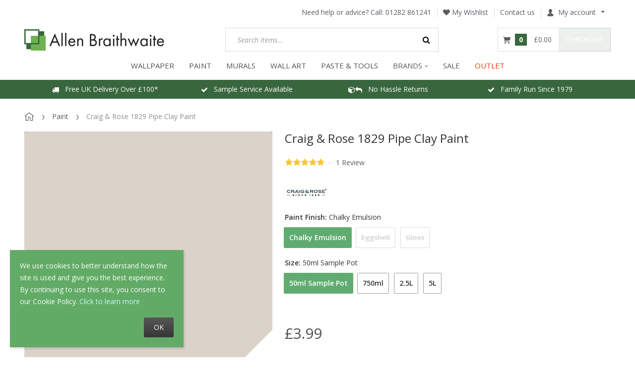

--- FILE ---
content_type: text/html; charset=utf-8
request_url: https://www.allenbraithwaite.co.uk/?target=main&widget=XLite%5CView%5CSlidebar&_=1768563211295
body_size: 3372
content:
<div id="45688fc2cfc89810b0a8b717c8ff0ab2" class="ajax-container-loadable ctrl-customer-main widget-slidebar" title="Categories"  >
<script type='application/json' data-resource>
    {"widget":"XLite\\View\\Slidebar","css":["https:\/\/www.allenbraithwaite.co.uk\/var\/resources\/default\/https\/screen\/5f87783fff5bb4927313d34503e5ea0e.css","skins\/customer\/modules\/Qualiteam\/ABSpecialOrderItem\/style.css","skins\/customer\/modules\/Qualiteam\/ABCollection\/style.css","skins\/customer\/modules\/CDev\/Paypal\/style.css","skins\/crisp_white\/customer\/modules\/CDev\/SimpleCMS\/css\/primary_menu.css","skins\/customer\/button\/css\/button.css","skins\/customer\/modules\/XC\/MailChimp\/body\/parts\/mcjs.css","skins\/customer\/modules\/QSL\/ProductStickers\/style.css","skins\/customer\/modules\/CDev\/SimpleCMS\/page\/style.css","var\/theme\/custom.css"],"js":["skins\/common\/vue\/vue.min.js","skins\/common\/vue\/vuex.min.js","skins\/common\/vue\/vue.loadable.js","skins\/common\/vue\/vue.registerComponent.js","skins\/common\/js\/vue\/vue.js","skins\/common\/js\/vue\/component.js","skins\/common\/modules\/XC\/FacebookMarketing\/pixel_core.js","skins\/common\/modules\/XC\/FacebookMarketing\/pixel_event.js","skins\/common\/modules\/CDev\/GoogleAnalytics\/library\/src\/ga-core.js","skins\/common\/modules\/CDev\/GoogleAnalytics\/library\/src\/ga-event.js","skins\/common\/modules\/CDev\/GoogleAnalytics\/library\/gtag\/ga-core.js","skins\/common\/modules\/CDev\/GoogleAnalytics\/library\/gtag\/ga-mapper.js","skins\/common\/modules\/CDev\/GoogleAnalytics\/library\/src\/ecommerce\/ga-ec-core.js","skins\/common\/modules\/CDev\/GoogleAnalytics\/library\/gtag\/ecommerce\/ga-ec-core.js","skins\/common\/js\/core.popup.js","skins\/common\/js\/core.popup_button.js","skins\/customer\/modules\/QSL\/CloudSearch\/init.js","skins\/customer\/modules\/QSL\/CloudSearch\/loader.js","skins\/customer\/modules\/CDev\/Paypal\/button\/paypal_commerce_platform\/sdk.js","skins\/customer\/modules\/CDev\/GoogleAnalytics\/library\/src\/ecommerce\/ga-ec-impressions.js","skins\/customer\/modules\/CDev\/GoogleAnalytics\/library\/src\/ecommerce\/ga-ec-shopping-cart.js","skins\/customer\/modules\/CDev\/GoogleAnalytics\/library\/src\/ecommerce\/ga-ec-change-item.js","skins\/customer\/modules\/CDev\/GoogleAnalytics\/library\/src\/ecommerce\/ga-ec-product-details-shown.js","skins\/customer\/modules\/CDev\/GoogleAnalytics\/library\/src\/ecommerce\/ga-ec-product-click.js","skins\/customer\/modules\/CDev\/GoogleAnalytics\/library\/src\/ecommerce\/checkout\/ga-change-shipping.js","skins\/customer\/modules\/CDev\/GoogleAnalytics\/library\/src\/ecommerce\/checkout\/ga-change-payment.js","skins\/customer\/modules\/CDev\/GoogleAnalytics\/library\/src\/ecommerce\/checkout\/ga-ec-checkout.js","skins\/customer\/modules\/CDev\/GoogleAnalytics\/library\/src\/ecommerce\/checkout\/checkout-complete.js","skins\/customer\/modules\/CDev\/GoogleAnalytics\/library\/src\/ecommerce\/checkout\/ga-ec-purchase.js","skins\/customer\/modules\/CDev\/GoogleAnalytics\/library\/src\/ecommerce\/ga-ec-wishlist.js","skins\/customer\/modules\/CDev\/GoogleAnalytics\/library\/gtag\/ecommerce\/ga-ec-impressions.js","skins\/customer\/modules\/CDev\/GoogleAnalytics\/library\/gtag\/ecommerce\/ga-ec-shopping-cart.js","skins\/customer\/modules\/CDev\/GoogleAnalytics\/library\/gtag\/ecommerce\/ga-ec-change-item.js","skins\/customer\/modules\/CDev\/GoogleAnalytics\/library\/gtag\/ecommerce\/ga-ec-product-details-shown.js","skins\/customer\/modules\/CDev\/GoogleAnalytics\/library\/gtag\/ecommerce\/ga-ec-product-click.js","skins\/customer\/modules\/CDev\/GoogleAnalytics\/library\/gtag\/ecommerce\/checkout\/ga-change-shipping.js","skins\/customer\/modules\/CDev\/GoogleAnalytics\/library\/gtag\/ecommerce\/checkout\/ga-change-payment.js","skins\/customer\/modules\/CDev\/GoogleAnalytics\/library\/gtag\/ecommerce\/checkout\/ga-ec-checkout.js","skins\/customer\/modules\/CDev\/GoogleAnalytics\/library\/gtag\/ecommerce\/checkout\/ga-ec-purchase.js","skins\/customer\/modules\/CDev\/GoogleAnalytics\/library\/gtag\/ecommerce\/ga-ec-wishlist.js","skins\/customer\/js\/jquery.mmenu\/jquery.mmenu.min.all.js","skins\/customer\/js\/slidebar.js","skins\/crisp_white\/customer\/js\/slidebar_options.js","skins\/AllenBraithwaite\/customer\/js\/additional_slidebar_options.js","skins\/crisp_white\/customer\/modules\/CDev\/SimpleCMS\/top_menu.js","skins\/crisp_white\/customer\/modules\/QSL\/MultilevelMenu\/top_menu_decorator.js","skins\/customer\/modules\/XC\/FacebookMarketing\/pixel\/product.js","skins\/customer\/modules\/XC\/FacebookMarketing\/pixel\/add_to_cart.js","skins\/customer\/button\/js\/button.js","skins\/customer\/button\/js\/login.js","skins\/customer\/js\/login.js","skins\/customer\/modules\/QSL\/ProductStickers\/ribbons.js","var\/theme\/custom.js"]}
</script>
<script type='application/json' data-preloaded-labels>{"widget":"XLite\\View\\Slidebar","labels":{"Menu":"Menu","More":"More"}}</script>

<nav id="slidebar" data-mobile-navbar>
        <ul>
                
            <li>
                    <a href="/wallpaper/">WALLPAPER</a>
        
        
  <ul class=" nav navbar-nav "><li class="leaf multilevel-menu-item has-sub"><span class="primary-title">Colour</span><ul><li class="leaf"><a href="/wallpaper/colour/rose-gold-wallpaper/" >
              Rose Gold
            </a></li><li class="leaf"><a href="/wallpaper/colour/copper-wallpaper/" >
              Copper
            </a></li><li class="leaf"><a href="/wallpaper/colour/gold-wallpaper/" >
              Gold
            </a></li><li class="leaf"><a href="wallpaper/colour/silver-wallpaper/" >
              Silver
            </a></li><li class="leaf"><a href="/wallpaper/colour/neutral-wallpapers/" >
              Neutral
            </a></li><li class="leaf"><a href="/wallpaper/colour/yellow-wallpaper/" >
              Yellow
            </a></li><li class="leaf"><a href="/wallpaper/colour/brown-wallpaper/" >
              Brown
            </a></li><li class="leaf"><a href="/wallpaper/colour/cream-wallpaper/" >
              Cream
            </a></li><li class="leaf"><a href="/wallpaper/colour/grey-wallpaper/" >
              Grey
            </a></li><li class="leaf"><a href="/wallpaper/colour/pink-wallpaper/" >
              Pink
            </a></li><li class="leaf"><a href="/wallpaper/colour/white-wallpaper/" >
              White
            </a></li><li class="leaf"><a href="/wallpaper/colour/purple-wallpaper/" >
              Purple
            </a></li><li class="leaf"><a href="/wallpaper/colour/orange-wallpaper/" >
              Orange
            </a></li><li class="leaf"><a href="/wallpaper/colour/green-wallpaper/" >
              Green
            </a></li><li class="leaf"><a href="/wallpaper/colour/teal-wallpaper/" >
              Teal
            </a></li><li class="leaf"><a href="/wallpaper/colour/blue-wallpaper/" >
              Blue
            </a></li><li class="leaf"><a href="/wallpaper/colour/red-wallpaper/" >
              Red
            </a></li><li class="leaf"><a href="/wallpaper/colour/black-wallpaper/" >
              Black
            </a></li></ul></li><li class="leaf multilevel-menu-item has-sub"><span class="primary-title">Style</span><ul><li class="leaf"><a href="/wallpaper/style/tropical-wallpaper/" >
              Tropical &amp; Jungle
            </a></li><li class="leaf"><a href="/wallpaper/style/tartan-wallpaper/" >
              Tartan &amp; Check
            </a></li><li class="leaf"><a href="/wallpaper/style/geometric-wallpaper/" >
              Geometric
            </a></li><li class="leaf"><a href="/wallpaper/style/plain-wallpaper/" >
              Plain
            </a></li><li class="leaf"><a href="/wallpaper/style/brick-concrete-effect-wallpaper/" >
              Brick &amp; Concrete
            </a></li><li class="leaf"><a href="/wallpaper/style/floral-wallpaper/" >
              Floral
            </a></li><li class="leaf"><a href="/wallpaper/style/art-deco-wallpaper/" >
              Art Deco
            </a></li><li class="leaf"><a href="/wallpaper/style/damask-wallpaper/" >
              Damask
            </a></li><li class="leaf"><a href="/wallpaper/style/marble-wallpaper/" >
              Marble
            </a></li><li class="leaf"><a href="/wallpaper/style/wood-panel-wallpaper/" >
              Wood Panels
            </a></li><li class="leaf"><a href="/wallpaper/style/wood-effect-wallpaper/" >
              Wood Effect
            </a></li><li class="leaf"><a href="/wallpaper/style/tree-wallpaper/" >
              Trees &amp; Leaves
            </a></li><li class="leaf"><a href="/wallpaper/style/stripe-wallpaper/" >
              Stripe
            </a></li><li class="leaf"><a href="/wallpaper/style/tiled-wallpapers/" >
              Tiles
            </a></li><li class="leaf"><a href="/wallpaper/style/kids-wallpaper/" >
              Children&#039;s
            </a></li><li class="leaf"><a href="/wallpaper/style/animal-wallpaper/" >
              Animal
            </a></li><li class="leaf"><a href="/wallpaper/style/paintable-wallpaper/" >
              Paintable
            </a></li><li class="leaf"><a href="/wallpaper/style/quirky-wallpapers/" >
              Quirky
            </a></li><li class="leaf"><a href="wallpaper/style/feature-wall-wallpaper/" >
              Feature Wall
            </a></li></ul></li><li class="leaf multilevel-menu-item has-sub"><span class="primary-title">Shop By Brand</span><ul><li class="leaf"><a href="/a-street-prints/" >
              A Street Prints
            </a></li><li class="leaf"><a href="/wallpaper/brand/cath-kidston-wallpaper/" >
              Cath Kidston
            </a></li><li class="leaf"><a href="/clarke-and-clarke-wallpaper/" >
              Clarke &amp; Clarke
            </a></li><li class="leaf"><a href="/clarissa-hulse-wallpaper/" >
              Clarissa Hulse
            </a></li><li class="leaf"><a href="/crown/" >
              Crown
            </a></li><li class="leaf"><a href="/wallpaper/brand/abigail-ahern-wallpaper/" >
              Abigail Ahern
            </a></li><li class="leaf"><a href="/envy-wallpaper/" >
              Envy
            </a></li><li class="leaf"><a href="/wallpaper/brand/graham-brown-wallpapers/" >
              Graham &amp; Brown
            </a></li><li class="leaf"><a href="/galerie-wallpaper" >
              Galerie
            </a></li><li class="leaf"><a href="/grandeco-wallpaper" >
              Grandeco
            </a></li><li class="leaf"><a href="/harlequin/" >
              Harlequin
            </a></li><li class="leaf"><a href="/holden-decor-wallpaper/" >
              Holden Decor
            </a></li><li class="leaf"><a href="/wallpaper/brand/laura-ashley-wallpaper/" >
              Laura Ashley
            </a></li><li class="leaf"><a href="/morris-and-co-wallpapers" >
              Morris &amp; Co
            </a></li><li class="leaf"><a href="/next-wallpaper-paint/" >
              Next
            </a></li><li class="leaf"><a href="/ohpopsi-wallpaper-murals/" >
              Ohpopsi
            </a></li><li class="leaf"><a href="/rachel-ashwell/" >
              Rachel Ashwell
            </a></li><li class="leaf"><a href="/Sanderson-wallpaper-paint" >
              Sanderson
            </a></li><li class="leaf"><a href="/rasch-wallpaper/" >
              Rasch
            </a></li><li class="leaf"><a href="/superfresco-wallpaper/" >
              Superfresco
            </a></li><li class="leaf"><a href="/wallpaper/brand/william-morris-at-home-wallpaper/" >
              William Morris at Home
            </a></li><li class="leaf"><a href="/collection/exclusive-collection/" >
              Our Exclusives
            </a></li></ul></li><li class="leaf multilevel-menu-item has-sub"><span class="primary-title">Room</span><ul><li class="leaf"><a href="/wallpaper/room/living-room-wallpaper/" >
              Living Room
            </a></li><li class="leaf"><a href="/wallpaper/room/bedroom-wallpaper/" >
              Bedroom
            </a></li><li class="leaf"><a href="/wallpaper/room/hallway-wallpaper/" >
              Hallway
            </a></li><li class="leaf"><a href="/wallpaper/room/dining-room-wallpaper/" >
              Dining Room
            </a></li><li class="leaf"><a href="/wallpaper/room/bathroom-wallpaper/" >
              Bathroom
            </a></li><li class="leaf"><a href="/wallpaper/room/kitchen-wallpaper/" >
              Kitchen
            </a></li></ul></li><li class="leaf multilevel-menu-item has-sub"><a href="/wallpaper/" >
              View all our wallpaper
            </a><ul><li class="leaf"><a href="/collections" >
              Collections
            </a></li></ul></li><li class="leaf multilevel-menu-item has-sub"><span class="primary-title">Preparation</span><ul><li class="leaf"><a href="/adhesives/wallpaper-paste/" >
              Paste
            </a></li><li class="leaf"><a href="/tools-accessories/lining-paper/" >
              Lining Paper
            </a></li><li class="leaf"><a href="/decorating-tools/dust-sheets/" >
              Dust Sheets
            </a></li><li class="leaf"><a href="/decorating-tools/" >
              Tools
            </a></li><li class="leaf"><a href="/decorating-tools/brushes/" >
              Brushes
            </a></li></ul></li></ul>
    </li>
        <li>
                    <a href="/paint/">PAINT</a>
        
        
  <ul class=" nav navbar-nav "><li class="leaf multilevel-menu-item has-sub"><span class="primary-title">Colour</span><ul><li class="leaf"><a href="/paint/colour/white/" >
              Brilliant White
            </a></li><li class="leaf"><a href="/paint/colour/off-white/" >
              Off Whites
            </a></li><li class="leaf"><a href="/paint/colour/neutrals/" >
              Neutrals
            </a></li><li class="leaf"><a href="/paint/colour/grey/" >
              Grey
            </a></li><li class="leaf"><a href="/paint/colour/blue/" >
              Blue
            </a></li><li class="leaf"><a href="/paint/colour/teal/" >
              Teal
            </a></li><li class="leaf"><a href="/paint/colour/green/" >
              Green
            </a></li><li class="leaf"><a href="/paint/colour/brown/" >
              Brown
            </a></li><li class="leaf"><a href="/paint/colour/orange/" >
              Orange
            </a></li><li class="leaf"><a href="/paint/colour/pink/" >
              Pink
            </a></li><li class="leaf"><a href="/paint/colour/red/" >
              Red
            </a></li><li class="leaf"><a href="/paint/colour/purple/" >
              Purple
            </a></li><li class="leaf"><a href="/paint/colour/yellow/" >
              Yellow
            </a></li><li class="leaf"><a href="/paint/colour/black/" >
              Black
            </a></li><li class="leaf"><a href="/paint/our-paint-colour-matching-service/" >
              Colour Match Service
            </a></li><li class="leaf"><a href="/paint/colour-cards/" >
              Free Colour Guides
            </a></li></ul></li><li class="leaf multilevel-menu-item has-sub"><span class="primary-title">Type</span><ul><li class="leaf"><a href="/paint/designer-paints/" >
              Designer Paints
            </a></li><li class="leaf"><a href="/paint/trade-paint/" >
              Trade Paints
            </a></li><li class="leaf"><a href="/paint/finish/primer-paint/" >
              Primer &amp; Undercoat
            </a></li><li class="leaf"><a href="/paint/speciality-paints/" >
              Speciality Paints
            </a></li><li class="leaf"><a href="/paint/decorative-effect/craig-and-rose-artisan-special-effects/glitter-paint/" >
              Glitter Paint
            </a></li><li class="leaf"><a href="/paint/decorative-effect/craig-and-rose-artisan-special-effects/metallic-finish/" >
              Metallic Effect
            </a></li><li class="leaf"><a href="/paint/decorative-effect/craig-and-rose-artisan-special-effects/stone-effect/" >
              Stone Effect
            </a></li></ul></li><li class="leaf multilevel-menu-item has-sub"><span class="primary-title">Brand</span><ul><li class="leaf"><a href="/leyland-trade-paint/" >
              Leyland Trade
            </a></li><li class="leaf"><a href="/johnstone-s-trade/" >
              Johnstone&#039;s Trade
            </a></li><li class="leaf"><a href="/craig-and-rose-paints" >
              Craig &amp; Rose
            </a></li><li class="leaf"><a href="/paint/brand/william-morris-at-home-paint/" >
              William Morris at Home
            </a></li><li class="leaf"><a href="/paint/view-all-paint/laura-ashley-paint/" >
              Laura Ashley
            </a></li><li class="leaf"><a href="/paint/brand/abigail-ahern-paint/" >
              Abigail Ahern
            </a></li><li class="leaf"><a href="/paint/brand/cath-kidston-paint/" >
              Cath Kidston
            </a></li><li class="leaf"><a href="/paint/view-all-paint/next-paint/" >
              Next
            </a></li><li class="leaf"><a href="/earthborn-paint/" >
              Earthborn
            </a></li><li class="leaf"><a href="/paint/brand/Sanderson-paint/" >
              Sanderson
            </a></li><li class="leaf"><a href="/paint/brand/joules-paint/" >
              Joules
            </a></li><li class="leaf"><a href="/paint/brand/graham-and-brown-paint/" >
              Graham &amp; Brown
            </a></li></ul></li><li class="leaf multilevel-menu-item has-sub"><span class="primary-title">Tools &amp; Supplies</span><ul><li class="leaf"><a href="/decorating-tools/brushes/" >
              Brushes
            </a></li><li class="leaf"><a href="/decorating-tools/" >
              Tools
            </a></li><li class="leaf"><a href="/decorating-tools/sandpaper/" >
              Sandpaper
            </a></li><li class="leaf"><a href="/decorating-tools/dust-sheets/" >
              Dust Sheets
            </a></li></ul></li><li class="leaf multilevel-menu-item has-sub"><span class="primary-title">Our Colours Of The Year</span><ul><li class="leaf"><a href="/paint/paints-of-the-year/soothing-greens/" >
              Soothing Greens
            </a></li><li class="leaf"><a href="/paint/paints-of-the-year/deep-blues/" >
              Deep Blues
            </a></li><li class="leaf"><a href="/paint/paints-of-the-year/cools-greys/" >
              Cool Greys
            </a></li></ul></li><li class="leaf multilevel-menu-item"><a href="/paint/" >
              View All Paint
            </a></li></ul>
    </li>
        <li>
                    <a href="/wall-murals/">MURALS</a>
        
        
  <ul class=" nav navbar-nav "><li class="leaf multilevel-menu-item has-sub"><span class="primary-title">Style</span><ul><li class="leaf"><a href="/wall-murals/tropical/" >
              Tropical
            </a></li><li class="leaf"><a href="/wall-murals/floral/" >
              Floral
            </a></li><li class="leaf"><a href="/wall-murals/geometric/" >
              Geometric
            </a></li><li class="leaf"><a href="/wall-murals/quirky/" >
              Quirky
            </a></li><li class="leaf"><a href="/wall-murals/scenic/" >
              Scenic
            </a></li><li class="leaf"><a href="/wall-murals/industrial/" >
              Industrial
            </a></li><li class="leaf"><a href="/wall-murals/kids/" >
              Children&#039;s
            </a></li><li class="leaf"><a href="/wall-murals/marble/" >
              Marble
            </a></li></ul></li><li class="leaf multilevel-menu-item has-sub"><span class="primary-title">Brand</span><ul><li class="leaf"><a href="/wall-murals/?filter_1ngu5ee2fy=Laura%20Ashley" >
              Laura Ashley
            </a></li><li class="leaf"><a href="/wall-murals/?filter_1ngu5ee2fy=OHPOPSI" >
              OHPOPSI
            </a></li><li class="leaf"><a href="/wall-murals/?filter_1ngu5ee2fy=Origin%20Murals" >
              Origin Murals
            </a></li><li class="leaf"><a href="/wall-murals/?filter_1ngu5ee2fy=Grandeco" >
              Grandeco
            </a></li></ul></li><li class="leaf multilevel-menu-item"><a href="/wall-murals/" >
              View All Murals
            </a></li></ul>
    </li>
        <li>
                    <a href="/wall-art/">WALL ART</a>
        
        

    </li>
        <li>
                    <a href="/tools-accessories">Paste &amp; Tools</a>
        
        

    </li>
        <li>
                    <span>BRANDS</span>
        
        
  <ul class=" nav navbar-nav "><li class="leaf multilevel-menu-item"><a href="/abigail-ahern/" >
              Abigail Ahern
            </a></li><li class="leaf multilevel-menu-item"><a href="/a-street-prints/" >
              A Street Prints
            </a></li><li class="leaf multilevel-menu-item"><a href="/a-s-creation" >
              AS Creation
            </a></li><li class="leaf multilevel-menu-item"><a href="/belgravia-decor-wallpaper/" >
              Belgravia Decor
            </a></li><li class="leaf multilevel-menu-item"><a href="/clarissa-hulse-wallpaper/" >
              Clarissa Hulse
            </a></li><li class="leaf multilevel-menu-item"><a href="/clarke-and-clarke-wallpaper/" >
              Clarke &amp; Clarke
            </a></li><li class="leaf multilevel-menu-item"><a href="/crown/" >
              Crown
            </a></li><li class="leaf multilevel-menu-item"><a href="/craig-and-rose-paints" >
              Craig &amp; Rose
            </a></li><li class="leaf multilevel-menu-item"><a href="/envy-wallpaper/" >
              Envy
            </a></li><li class="leaf multilevel-menu-item"><a href="/graham-and-brown-wallpaper/" >
              Graham &amp; Brown
            </a></li><li class="leaf multilevel-menu-item"><a href="galerie-wallpaper/" >
              Galerie
            </a></li><li class="leaf multilevel-menu-item"><a href="/grandeco-wallpaper/" >
              Grandeco
            </a></li><li class="leaf multilevel-menu-item"><a href="/harlequin/" >
              Harlequin
            </a></li><li class="leaf multilevel-menu-item"><a href="/holden-decor-wallpaper/" >
              Holden Decor
            </a></li><li class="leaf multilevel-menu-item"><a href="/collection/karin-sajo/" >
              Karin Sajo
            </a></li><li class="leaf multilevel-menu-item"><a href="/johnstone-s-trade/" >
              Johnstone&#039;s Trade
            </a></li><li class="leaf multilevel-menu-item"><a href="/joules-paint-wallpaper/" >
              Joules
            </a></li><li class="leaf multilevel-menu-item"><a href="/laura-ashley-wallpaper-paint/" >
              Laura Ashley
            </a></li><li class="leaf multilevel-menu-item"><a href="/leyland-trade-paint/" >
              Leyland Trade
            </a></li><li class="leaf multilevel-menu-item"><a href="/living-walls-wallpapers/" >
              Living Walls
            </a></li><li class="leaf multilevel-menu-item"><a href="morris-and-co-wallpapers" >
              Morris &amp; Co
            </a></li><li class="leaf multilevel-menu-item"><a href="/next-wallpaper-paint/" >
              Next
            </a></li><li class="leaf multilevel-menu-item"><a href="/ohpopsi-wallpaper-murals/" >
              Ohpopsi
            </a></li><li class="leaf multilevel-menu-item"><a href="/rachel-ashwell/" >
              Rachel Ashwell
            </a></li><li class="leaf multilevel-menu-item"><a href="/rasch-wallpaper/" >
              Rasch
            </a></li><li class="leaf multilevel-menu-item"><a href="Sanderson-wallpaper-paint" >
              Sanderson
            </a></li><li class="leaf multilevel-menu-item"><a href="/superfresco-wallpaper/" >
              Superfresco
            </a></li><li class="leaf multilevel-menu-item"><a href="/morris-at-home" >
              William Morris at Home
            </a></li><li class="leaf multilevel-menu-item"><a href="/?target=brands" >
              All Brands
            </a></li></ul>
    </li>
        <li>
                    <a href="sale-products/">Sale</a>
        
        

    </li>
        <li>
                    <a href="/clearance-outlet/">OUTLET</a>
        
        

    </li>
    
  <li>
    <div class="Panel" id="account-navbar-panel">
      <ul class="Inset">
        
                  



        
                  <li class="additional-menu-wrapper">
    <ul class="Inset additional-menu">
      
              
      
    </ul>
  </li>
    <li class="additional-menu-wrapper">
    <div class="Inset additional-menu">
      
<ul class="sign-in_block">
	<li class="account-link-sign_in">
	    <button type="button" class="btn  regular-button  popup-button popup-login" data-without-close="1">
<script type="text/x-cart-data">
{"url_params":{"target":"login","widget":"\\XLite\\View\\Authorization","fromURL":""}}
</script>

<span>Sign in / sign up</span>
</button>

	</li>
</ul>


    </div>
  </li>

      </ul>
    </div>
      </li>

    </ul>
    </nav></div>